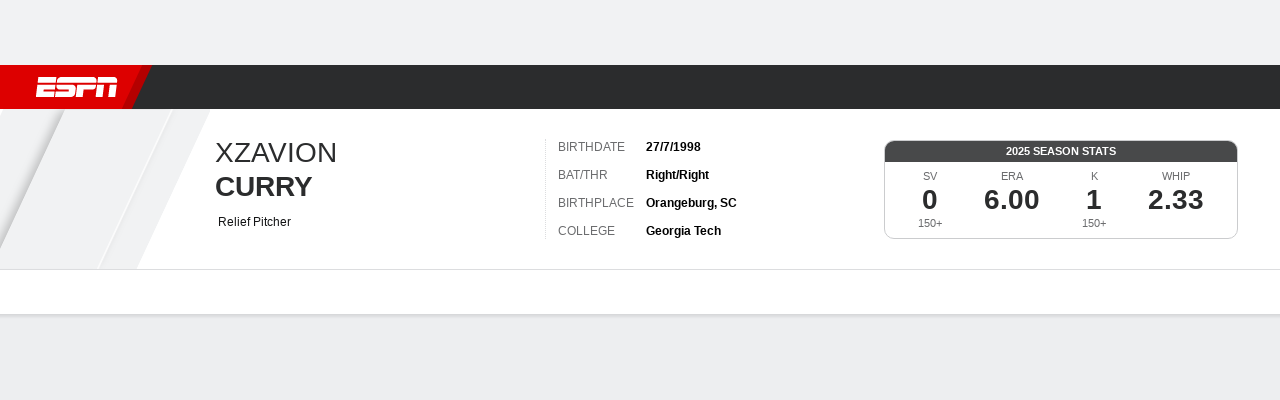

--- FILE ---
content_type: application/javascript
request_url: https://cdn1.espn.net/fitt/92c253e8396d-release-12-09-2025.2.0.3745/client/espnfitt/3929-7c487a1b.js
body_size: 2613
content:
(self.webpackChunkfitt=self.webpackChunkfitt||[]).push([[3929],{793929:(e,t,a)=>{var s=a(785893),r=(a(667294),a(45697)),n=a(227361),l=a(542858),o=a(327420),i=a(334999),c=a(741114),p=a(990060),u=a(226724).leagueChangeHandler,h=["format/:format","type/:type","year/:year","category/:category"];function d(e){var t=e&&e.player,a=t&&t.gmlog,r=t&&t.meta,n=t&&t.pgTtl,l=r&&r.gmlog,o=e&&e.fw_utilities,i=e&&e.windowWidth;return s.jsx(c,{player:t,data:a,fw_utilities:o,meta:l,pageTitle:n,windowWidth:i})}function m(e){var t=e&&e.components,a=e&&e.routing,r=e&&e.history,c=e&&e.page,m=e&&e.player,g=n(m,"gmlog.ftr",[]),f=e&&e.filterHandler||u,b=p(d,h,g,{customCommit:f}),y=i(e&&e.windowWidth,e&&e.winSize),T={routing:a,history:r},v=s.jsx(o,{components:t,player:m}),x=s.jsx(b,{player:m,route:T,windowWidth:y});return s.jsx(l,{aside:v,components:t,mainContent:x,page:c,variation:"player",windowWidth:y})}m.propTypes={components:r.object,page:r.object,player:r.shape({gmlog:r.object,meta:r.shape({gmlog:r.object})}),windowWidth:r.number,winSize:r.shape({h:r.number,w:r.number})},e.exports=m},194172:(e,t,a)=>{var s=a(785893),r=a(667294).Fragment,n=a(834248).PropTypes,l=a(45697),o=a(740823),i=a(450239),c=a(923992),p=i.forEach,u=a(435161),h=a(957043),d=a(711700),m=a(354061),g=a(227361),f=a(838169),b=a(294184),y=a(966772),T=a(599939),v=a(775143),x=a(125907),j=a(567187),w=x.Table,N=x.Table__Row,_=x.Table__Data,O=a(226724),A=a(682532).getHeadings,E=O.getColGroups,S=o&&o.PLAYER_TABLE_TYPES,D=S&&S.EVENTS,L=S&&S.TOTALS,P="ddd M/D",W=o&&o.PLAYER_STAT_TYPE,R=W&&W.TEXT,C=W&&W.LINK,k=g(o,"TRANSLATION_KEYS.TRADE_NOTE");function I(e,t,a,r){var n=a&&a.length,l=n&&a.slice(0,2),o=n&&a.slice(2),i=n&&m(l,(function(e,t){return e+t}),0)||t,c=[s.jsx(_,{colSpan:i||t,className:b("pt0",r),children:e},"note")];return n&&p(o,(function(e,t){c.push(s.jsx(_,{colSpan:e},t))})),c}function Y(e,t,a,r,n,l){return u(r,(function(r,o){var m,g,f,x,j=r&&r.name,O=r&&r.tbls,S=e&&0===e.length;return e&&0!==e.length&&(m=function(e,t,a){var s=[];return!e||e&&0===e.length?s:s=h([{displayName:t,count:a}],e)}(e,j,n),g=A(m),f=E(m)),x=u(O,(function(e,r){var o,m=e&&e.type;return m===D?o=e.events&&e.events.length&&function(e,t,a,r,n,l){var o=a&&a.length,h=e&&e.events,m=e&&e.totals,g=function(e,t,a,r){var n=[];return u(e,(function(e,l){var o,u,h=[],m=e&&e.dt,g=m&&c.format(m,P),f=l%2==1?"filled":"",x=e&&e.nt,j=e&&e.opp,w=e&&e.res,_=e&&e.stats,O=e&&e.trdNt;g&&h.push(d(g)),j&&h.push(s.jsx(y,{team:j},"opp")),w&&h.push(s.jsx(T,{result:w},"results")),O&&(u=I(r(k,{prvTm:O.prevTm||"",currTm:O.currTm||""}),t,[],"tc"),n.push(s.jsx(N,{className:b("ttu","n10"),children:u},l))),p(_,(function(e,t){i.isObj(e)?(e.type===R&&h.push(s.jsx("span",{className:"tl",children:e.txt},t)),e.type===C&&h.push(s.jsx(v,{to:e.href,className:"tl",children:e.txt},t))):h.push(e)})),n.push(s.jsx(N,{className:b(f,x?"bwb-0":""),children:h},l)),x&&(o=I(x,t,a),n.push(s.jsx(N,{className:b("note-row","ttu","n10",f),children:o},l)))})),n}(h,o,r,l)||[],f=function(e,t){var a=[],r=e&&e.label,n=e&&e.stats;return a.push(s.jsx(_,{colSpan:t,children:r},"total-label")),p(n,(function(e,t){a.push(s.jsx("span",{children:e},t))})),n&&n.length?s.jsx(N,{className:"totals_row fw-bold ttu",children:a}):null}(m,n);return f&&g.push(f),s.jsx("div",{className:"events_table",children:s.jsx(w,{colgroups:r,headings:t,rows:g,subheaders:a,className:"is-color-controlled"})})}(e,g,t,f,n,l):m===L&&(o=e.data&&e.data.length&&function(e,t){var a=e&&e.data,r=e&&e.name,n=h([s.jsx("span",{children:r})],t||[]);return s.jsx("div",{className:"summary_table",children:s.jsx(w,{rows:a,subheaders:n})})}(e,a)),s.jsx("div",{className:r<O.length-1?"mb5":"mb4",children:o},r)})),s.jsxs("div",{children:[S&&s.jsx("div",{className:"Table__Title",children:j},"t")||null,x]},o)}))}function H(e,t){return s.jsx("span",{className:"evt-col",children:e(t)})}function K(e,t){var a,n=e&&e.meta,l=e&&e.headers,o=e&&e.labels,c=e&&e.groups,p=t&&t.translate||i.passThru,d=e&&e.notes||[],m=g(n,"eventCols.length")||0,b=l&&l.slice()||[],y=o&&o.slice()||[],T=function(e,t,a){var s=e&&e.eventCols||[],r=e&&e.eventColsEnd||[],n=f(H,null,a);return s.length&&(s=u(s,n)),r.length&&(r=u(r,n)),h(s,t,r)}(n,y,p),v=Y(b,T,y,c,m,p),x=!!(d&&v&&v.length)&&d&&(a=d,s.jsx("div",{className:"pt0",children:s.jsx(j,{className:"pb4",data:a})}));return s.jsxs(r,{children:[v,x]})}K.contextTypes={translate:l.func},K.propTypes={meta:l.object,notes:l.array,headers:l.oneOfType([n.observableArray,l.array]),groups:l.oneOfType([n.observableArray,l.array])},K.defaultProps={meta:{},notes:[],headers:[],groups:[]},e.exports=K},741114:(e,t,a)=>{var s=a(785893),r=(a(667294),a(45697)),n=a(834248).PropTypes,l=a(294184),o=a(822154),i=a(450239),c=a(194172),p=a(435161),u=a(227361),h=a(226724).filterNotesData,d=a(642827),m=a(901430),g=a(272846),f=a(232057),b=a(807517),y=a(740823).TRANSLATION_KEYS,T=y&&y.NO_DATA,v=g.LABELS,x=a(388782),j=v.MOBILE,w=o.THEMES.DARK;function N(e,t){var a,r,n,o=e&&e.player,g=e&&e.data,y=e&&e.meta,v=y&&y.notes||[],N=g&&g.headers||[],_=g&&g.groups||[],O=g&&g.labels,A=g&&g.gls,E=y&&y.showSingleOpt,S=y&&y.pgTtl,D=t&&t.translate||i.passThru,L=D(S||e&&e.pageTitle),P=(e&&e.layoutSize)===j,W=(t&&t.theme)===w,R=e&&e.fw_utilities,C=R&&R.filters,k=C&&C.length&&p(C,(function(e,t){var a=e[b.DROPDOWN_FIELD],r=u(e,a,e[b.DROPDOWN_VALUE]),n=e[b.DROPDOWN_OPTIONS];return s.jsx(f,{field:a,options:n,value:r,fw_utilities:R,fillWidth:P,showSingleOpt:E},a||t)}))||null,I=l("mb5 flex justify-between",{"flex-column items-start":P,"flex-row items-center":!P}),Y=l("dib",{mb5:P}),H=l({"inline-flex filters":!P,"w-100 flex filters":P}),K=v&&v.length&&h(o,v,D)||[];return r=l("",{bt:!!K.length,"brdr-clr-gray-09":!W,"brdr-clr-heavy-metal":W}),n=l("gamelog br-4 pa4 mb3",{"bg-clr-white":!W,"gamelog--dark bg-clr-asphalt":W}),a=_.length?s.jsx(c,{meta:y,notes:K,labels:O,headers:N,groups:_}):s.jsx(x,{content:D(T)}),s.jsxs("div",{className:n,children:[s.jsxs("div",{className:I,children:[s.jsx(d,{className:Y,type:"h2",children:L}),s.jsx("div",{className:H,children:k})]}),a,A&&s.jsx("div",{className:r,children:s.jsx(m,{data:A})})]})}a(507386),N.propTypes={data:r.shape({ftr:r.oneOfType([n.observableArray,r.array]),headers:r.oneOfType([n.observableArray,r.array]),labels:r.oneOfType([n.observableArray,r.array]),groups:r.oneOfType([n.observableArray,r.array]),gls:r.oneOfType([n.observableArray,r.array]),windowWidth:r.number,device:r.string}),fw_utilities:r.object,meta:r.object,notes:r.array,pageTitle:r.string},N.defaultProps={data:{},fw_utilities:{},meta:{},notes:[],pageTitle:"Game Log"},N.contextTypes={translate:r.func,theme:r.string},e.exports=g(N,{breakpoint:[j]})}}]);